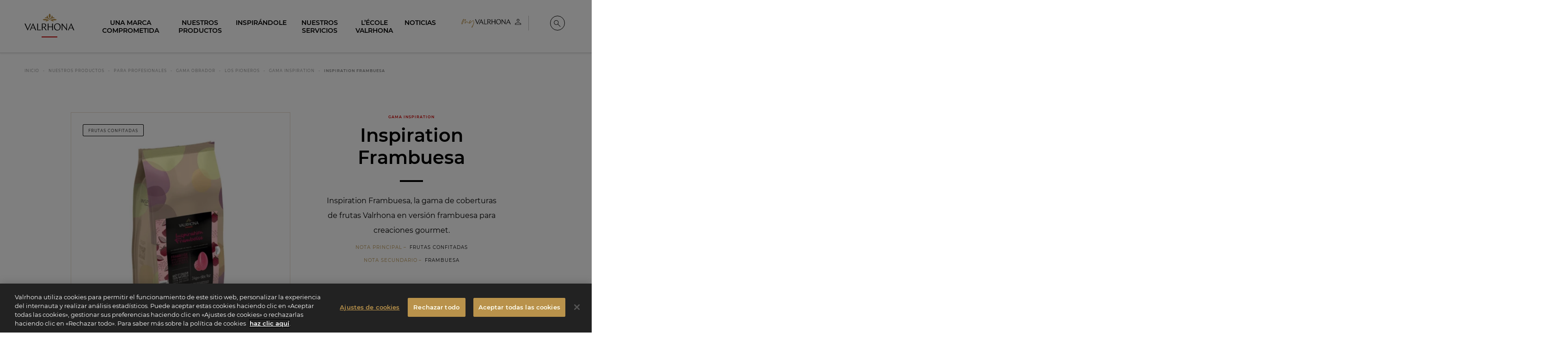

--- FILE ---
content_type: image/svg+xml
request_url: https://www.valrhona.com/assets/build/images/quote_testomonies.77bd6379.svg
body_size: 1525
content:
<?xml version="1.0" encoding="UTF-8"?>
<svg width="75px" height="64px" viewBox="0 0 75 64" version="1.1" xmlns="http://www.w3.org/2000/svg" xmlns:xlink="http://www.w3.org/1999/xlink">
    <g stroke="none" stroke-width="1" fill="none" fill-rule="evenodd">
        <g transform="translate(-236.000000, -3710.000000)" fill="#CF0000" fill-rule="nonzero">
            <g transform="translate(236.000000, 3111.000000)">
                <g transform="translate(0.000000, 599.000000)">
                    <path d="M16.7037037,64 C21.3209877,64 25.191358,62.4172043 28.3148148,59.2516129 C31.4382716,56.0860215 33,52.0258065 33,47.0709677 C33,43.3548387 32.1512346,40.1548387 30.4537037,37.4709677 C28.7561728,34.7870968 26.4135802,32.8258065 23.4259259,31.5870968 L23.4259259,31.5870968 L31.5740741,0 L15.2777778,0 L4.48148148,29.316129 C2.71604938,33.9956989 1.52777778,37.5053763 0.916666667,39.8451613 C0.305555556,42.1849462 0,44.5935484 0,47.0709677 C0,52.0258065 1.5617284,56.0860215 4.68518519,59.2516129 C7.80864198,62.4172043 11.8148148,64 16.7037037,64 Z M58.7037037,64 C63.3209877,64 67.191358,62.4172043 70.3148148,59.2516129 C73.4382716,56.0860215 75,52.0258065 75,47.0709677 C75,43.3548387 74.1512346,40.1548387 72.4537037,37.4709677 C70.7561728,34.7870968 68.4135802,32.8258065 65.4259259,31.5870968 L65.4259259,31.5870968 L73.5740741,0 L57.2777778,0 L46.4814815,29.316129 C44.7160494,33.9956989 43.5277778,37.5053763 42.9166667,39.8451613 C42.3055556,42.1849462 42,44.5935484 42,47.0709677 C42,52.0258065 43.5617284,56.0860215 46.6851852,59.2516129 C49.808642,62.4172043 53.8148148,64 58.7037037,64 Z"></path>
                </g>
            </g>
        </g>
    </g>
</svg>
